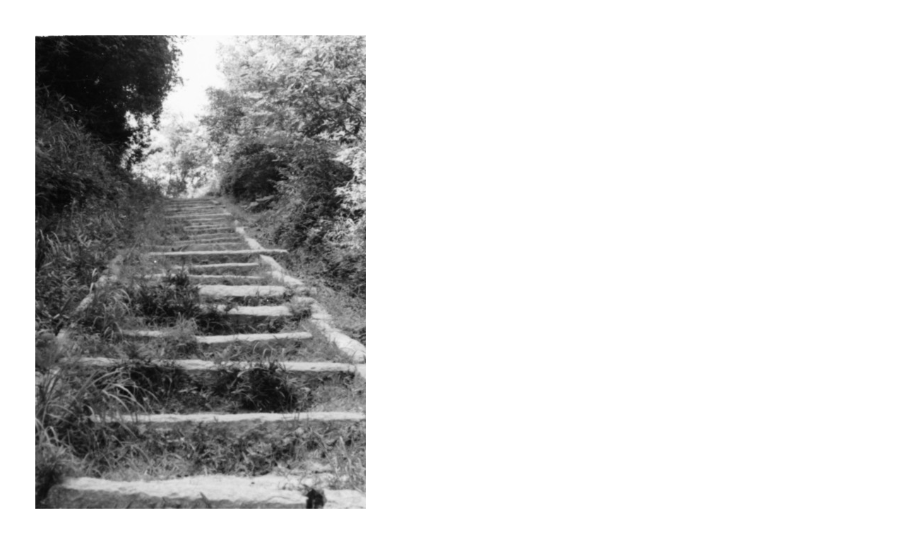

--- FILE ---
content_type: text/html
request_url: https://www.library.pref.nara.jp/supporter/naraweb/page_thumb14804.html
body_size: 886
content:
<!DOCTYPE HTML PUBLIC "-//W3C//DTD HTML 4.01 Transitional//EN" "http://www.w3.org/TR/html4/loose.dtd">
<HTML>
<HEAD>
<META http-equiv="Content-Type" content="text/html; charset=UTF-8">
<META name="GENERATOR" content="JustSystems Homepage Builder Version 20.0.3.0 for Windows">
<META http-equiv="Content-Style-Type" content="text/css">
<META name="justsystems:HPB-Input-Mode" content="mode/flm">
<TITLE>画像のページ 39</TITLE>
</HEAD>
<BODY>
<DIV style="top : 50px;left : 50px;
  position : absolute;
  z-index : 1;
" id="Layer1">
  <DIV>
    <TABLE cellpadding="0" cellspacing="0">
      <TBODY>
        <TR>
          <TD align="center"><IMG border="0" src="IMG_20160928_005霊源坂.jpg" width="468" height="688"><BR>
          <BR>
          IMG_20160928_005霊源坂.jpg</TD>
        </TR>
      </TBODY>
    </TABLE>
  </DIV>
</DIV>
</BODY>
</HTML>